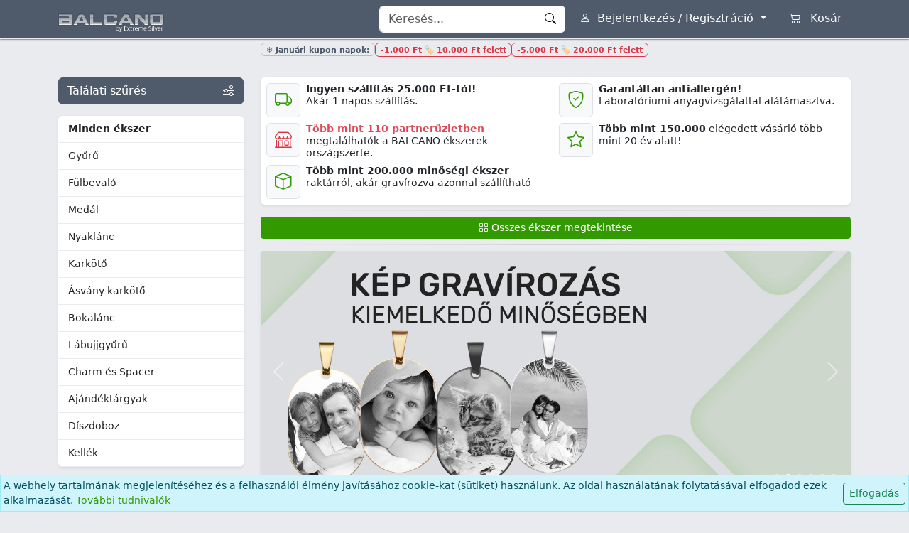

--- FILE ---
content_type: text/html; charset=UTF-8
request_url: https://balcano.hu/?utm_source=extremesilver.hu&utm_campaign=closed&utm_medium=btn
body_size: 13222
content:
<!DOCTYPE html>
<html lang="hu" dir="ltr" data-bs-theme="light">
<head>
	<title>BALCANO ékszer webáruház - Arany-ezüst ékszerek</title>
  <link rel="preconnect" href="https://static.balcano.hu" crossorigin />
  <link rel="preconnect" href="https://api.balcano.hu" crossorigin />
    <link rel="alternate" href="https://balcano.hu" hreflang="hu" />
  <link rel="alternate" href="https://balcano.eu" hreflang="en" />
  <link rel="alternate" href="https://balcano.eu/de" hreflang="de" />
  <link rel="alternate" href="https://balcano.eu/fr" hreflang="fr" />
  <link rel="alternate" href="https://balcano.eu" hreflang="x-default" />
  	<meta charset="utf-8">
	<meta name="viewport" content="width=device-width, initial-scale=1, shrink-to-fit=no">
	<meta name="theme-color" content="#4f5a6b" />
	<meta name="description" content="Arany, ezüst bevonatú ékszerek minőségi tanúsítvánnyal nemesacél ékszer kínálatunkban 1 munkanapos kiszállítással." />
	    <meta property="og:image" content="https://static.balcano.hu/img/layouts/logo.jpg" />
	<link rel="image_src" type="image/jpeg" href="https://static.balcano.hu/img/layouts/logo.jpg" />
			<link rel="shortcut icon" href="/favicon.ico" />
	<link rel="apple-touch-icon" href="https://static.balcano.hu/img/favicon/lg.png"> 
	<link rel="stylesheet" href="https://static.balcano.hu/libraries/bootstrap/css/bootstrap.bc.min.css?v55" />
	<link rel="stylesheet" href="https://static.balcano.hu/libraries/bootstrap-icons/bootstrap-icons.min.css?v55" />
	<link rel="stylesheet" href="https://static.balcano.hu/css/default.css?v55" />  
              <script>window.dataLayer = window.dataLayer || [];function gtag(){dataLayer.push(arguments);}gtag('consent', 'default', {'ad_storage': 'granted', 'analytics_storage': 'granted', 'ad_user_data': 'granted', 'ad_personalization': 'granted'});window.uetq = window.uetq || [];window.uetq.push('consent', 'default', {'ad_storage': 'granted', 'analytics_storage': 'granted', 'ad_user_data': 'granted', 'ad_personalization': 'granted'});</script>
      <script async src="https://www.googletagmanager.com/gtag/js?id=G-KB0JL28TGS"></script>
      <script>window.dataLayer = window.dataLayer || [];function gtag(){dataLayer.push(arguments);}gtag('js', new Date());gtag('config', 'G-KB0JL28TGS');</script> 
                  <script>!function(f,b,e,v,n,t,s){if(f.fbq)return;n=f.fbq=function(){n.callMethod?n.callMethod.apply(n,arguments):n.queue.push(arguments)};if(!f._fbq)f._fbq=n;n.push=n;n.loaded=!0;n.version='2.0';n.queue=[];t=b.createElement(e);t.async=!0;t.src=v;s=b.getElementsByTagName(e)[0];s.parentNode.insertBefore(t,s)}(window, document,'script','https://connect.facebook.net/en_US/fbevents.js');fbq('init', '577494763362841');fbq('track', 'PageView');</script>
                          <script>(function(f,a,s,h,i,o,n){f['GlamiTrackerObject'] = i;f[i]=f[i]||function(){(f[i].q=f[i].q||[]).push(arguments)};o=a.createElement(s),n=a.getElementsByTagName(s)[0];o.async=1;o.src=h;n.parentNode.insertBefore(o,n)})(window, document, 'script', '//glamipixel.com/js/compiled/pt.js', 'glami');glami('create', 'D7CF35D2B04DDEB13681EDB6BDC1B885', 'hu', {consent: 1});glami('track', 'PageView', {consent: 1});</script>
                          </head>
<body>
  <script>function ready(e){"loading"!=document.readyState?e():document.addEventListener?document.addEventListener("DOMContentLoaded",e):document.attachEvent("onreadystatechange",function(){"complete"==document.readyState&&e()})}function number_format(n,t,e,r){n=(n+"").replace(/[^0-9+\-Ee.]/g,"");var i=isFinite(+n)?+n:0,a=isFinite(+t)?Math.abs(t):0,o=void 0===r?",":r,h=void 0===e?".":e,u="";return(u=(a?function(n,t){var e=Math.pow(10,t);return""+Math.round(n*e)/e}(i,a):""+Math.round(i)).split("."))[0].length>3&&(u[0]=u[0].replace(/\B(?=(?:\d{3})+(?!\d))/g,o)),(u[1]||"").length<a&&(u[1]=u[1]||"",u[1]+=new Array(a-u[1].length+1).join("0")),u.join(h)}const currency = 'HUF';function withCurrency(r,n){switch(n){case"HUF":return(null!=r?number_format(r,0,""," ")+" ":"")+"Ft";case"EUR":return(null!=r?number_format(r,2)+" ":"")+"€";}}function getCookie(n){let c = {};document.cookie.split(';').forEach((el) => {let [k,v] = el.split('=');c[k.trim()] = v;});return c[n] ?? null;}</script>  <div class="navbar-static-lg fill-height modal-blur">
    <header class="navbar-header">
  <nav data-bs-theme="dark" class="navbar fixed-top navbar-expand-lg bg-secondary navbar-default justify-content-between">
    <div class="container flex-nowrap">
              <div>
          <button class="navbar-toggler border-0 collapsed p-1 me-2" type="button" data-bs-toggle="offcanvas" data-bs-target="#offcanvasSidebar">
            <span class="navbar-toggler-icon"></span>
          </button>
        </div>
            <a class="navbar-brand py-0 me-auto" href="/">
        <img src="https://static.balcano.hu/img/layouts/brand_HUF.png" alt="BALCANO" />
      </a>
      <div id="navbar-items" class="d-flex" data-bs-theme="light">
                  <form id="navbar-search" class="d-none d-lg-flex" action="/kereses" method="get">
            <div class="input-group">
              <input type="text" name="q" value="" class="form-control border-light border-end-0" placeholder="Keresés..." />
              <button id="navbar-search-close" class="btn btn-light bg-white border-light border-start-0 border-end-0 d-none" type="button"><i class="bi bi-x-circle"></i></button>
              <button class="btn btn-light bg-white border-light border-start-0" type="submit"><i class="bi bi-search"></i></button>
            </div>
          </form>

          <button id="navbar-search-sm" class="d-lg-none btn btn-outline-light border-0 ms-lg-2"><i class="bi bi-search"></i></button>

                      <div class="dropdown">
              <a id="btn-login" class="btn btn-outline-light border-0 ms-lg-2 dropdown-toggle" href="#" data-bs-toggle="dropdown" data-bs-auto-close="outside">
                <i class="bi bi-person"></i>
                <span class="d-none d-lg-inline ms-1">Bejelentkezés / Regisztráció</span>
              </a>
              <div class="dropdown-menu dropdown-menu-end dropdown-login text-nowrap p-0 bg-light shadow">
                <div class="p-3">
	<form class="form-loading" method="post" action="/felhasznalo/bejelentkezes">
		<input type="hidden" name="bc_csrf" value="5f9cbc6b6a974e9fce756b58e0cda213">		<input type="hidden" name="g-recaptcha-response" value="popupToken" />
		<div class="mb-3">
			<label class="form-label" for="input_login_email">Email cím</label>
			<input autocomplete="username" name="email" type="email" class="form-control form-control-sm" id="input_login_email" value="" required autofocus />							
		</div>
		<div class="mb-3">
			<label class="form-label" for="input_login_password">Jelszó</label>
			<input autocomplete="current-password" name="password" type="password" class="form-control form-control-sm" id="input_login_password" value="" required />	
		</div>
		<div class="mb-3 d-grid d-md-block gap-2">
			<div class="d-inline-block form-check me-0 me-md-4">
				<input name="rememberme" value="1" type="checkbox" class="form-check-input" id="login_remember_me"  checked="checked" />
				<label class="form-check-label" for="login_remember_me">Maradjon bejelentkezve</label>
			</div>
			<div class="d-inline-block ms-0 ms-md-4">
				<a class="link-secondary" href="/felhasznalo/jelszoemlekezteto"><i class="bi bi-key"></i> Elfelejtetted a jelszót?</a>
			</div>
		</div>
		<div class="d-grid d-md-flex justify-content-md-center mb-3">
			<button class="btn btn-primary btn-sm btn-loading" type="submit"><i class="bi bi-box-arrow-in-right"></i> Bejelentkezés</button>
		</div>
		<div class="text-center text-wrap">
			Nincs még felhasználói fiókod? <a class="text-nowrap" href="/felhasznalo/regisztracio">Regisztrálj most!</a>
		</div>
	</form>
</div>              </div>
            </div>
                  
        
        
        
                            <a class="btn btn-outline-light border-0 ms-lg-2 btn-cart" href="/kosar">
                          <i class="bi bi-cart2"></i>
                        <span class="d-none d-lg-inline ms-2">Kosár</span>
          </a>
              </div>
    </div>
  </nav>
</header>    <style>@media (max-width:991px){.navbar-static-lg #navbarAfter{margin-top:55px;}.navbar-static-lg #main-container > .container{margin-top:0!important;}}</style>
<div id="navbarAfter" class="d-flex flex-wrap align-items-center justify-content-center gap-1 p-1 small border-bottom text-decoration-none" style="--bs-bg-opacity:.75"><span class="badge border border-secondary-subtle text-secondary text-wrap">❄️ Januári kupon napok:</span><br />
<a href="/kosar/kupon?id=BALCANO1000"><span class="badge border border-danger text-danger ">-1.000 Ft 🏷️ 10.000 Ft felett</span></a><br />
<a href="/kosar/kupon?id=BALCANO5000"><span class="badge border border-danger text-danger ">-5.000 Ft 🏷️ 20.000 Ft felett</span></a></div>
    <div id="main-container" class="pb-5">
      <div class="container">
        <div class="row">
          <div class="col-lg-3 col-xxl-2">
            <div id="offcanvasSidebar" class="offcanvas-lg offcanvas-start">
  <div class="offcanvas-header bg-secondary py-2" data-bs-theme="dark">
    <h5 class="offcanvas-title"><img src="https://static.balcano.hu/img/layouts/brand_HUF.png" alt="" /></h5>
    <button type="button" class="btn-close" data-bs-dismiss="offcanvas" data-bs-target="#offcanvasSidebar"></button>
  </div>
  <div class="offcanvas-body flex-column mt-lg-4">
          <a href="/ekszer" class="btn btn-secondary d-flex justify-content-between align-items-center mb-3">
        <span>Találati szűrés</span>
        <i class="bi bi-sliders ms-1"></i>
      </a>
    
    
    <nav class="left-sidebar mb-3 bg-white shadow-sm rounded overflow-hidden">
      <ul class="nav flex-column">
        <li class="nav-item nav-item-alt nav-depth-1">
          <a class="nav-link fw-bold" href="/ekszer">Minden ékszer</a>
        </li>
        <li class="nav-item nav-item-alt nav-depth-1">
  <a class="nav-link" href="/ekszer/gyuru-1">
    Gyűrű      </a>
</li><li class="nav-item nav-item-alt nav-depth-1">
  <a class="nav-link" href="/ekszer/fulbevalo-101">
    Fülbevaló      </a>
</li><li class="nav-item nav-item-alt nav-depth-1">
  <a class="nav-link" href="/ekszer/medal-201">
    Medál      </a>
</li><li class="nav-item nav-item-alt nav-depth-1">
  <a class="nav-link" href="/ekszer/nyaklanc-301">
    Nyaklánc      </a>
</li><li class="nav-item nav-item-alt nav-depth-1">
  <a class="nav-link" href="/ekszer/karkoto-401">
    Karkötő      </a>
</li><li class="nav-item nav-item-alt nav-depth-1">
  <a class="nav-link" href="/ekszer/asvany-karkoto-3">
    Ásvány karkötő      </a>
</li><li class="nav-item nav-item-alt nav-depth-1">
  <a class="nav-link" href="/ekszer/bokalanc-750">
    Bokalánc      </a>
</li><li class="nav-item nav-item-alt nav-depth-1">
  <a class="nav-link" href="/ekszer/labujjgyuru-16">
    Lábujjgyűrű      </a>
</li><li class="nav-item nav-item-alt nav-depth-1">
  <a class="nav-link" href="/ekszer/charm-es-spacer-850">
    Charm és Spacer      </a>
</li><li class="nav-item nav-item-alt nav-depth-1">
  <a class="nav-link" href="/ekszer/ajandektargyak-17">
    Ajándéktárgyak      </a>
</li><li class="nav-item nav-item-alt nav-depth-1">
  <a class="nav-link" href="/ekszer/diszdoboz-927">
    Díszdoboz      </a>
</li><li class="nav-item nav-item-alt nav-depth-1">
  <a class="nav-link" href="/ekszer/kellek-800">
    Kellék      </a>
</li>      </ul>
    </nav>

    <nav class="left-sidebar mb-3 bg-white shadow-sm rounded overflow-hidden">
      <ul class="nav flex-column">
                  <li class="nav-item nav-item-alt">
            <a class="nav-link" href="/ekszer/kollekciok">Kollekciók</a>
          </li>
                          <li class="nav-item nav-item-alt">
            <a class="nav-link" href="/gravirozas">Gravírozás</a>
          </li>
                          <li class="nav-item nav-item-alt">
            <a class="nav-link" href="/ajandekkartya">Ajándékkártya</a>
          </li>
                          <li class="nav-item nav-item-alt">
            <a class="nav-link " href="/ekszer/akcio">Akció</a>
          </li>
              </ul>
    </nav>

    <script>
const screenWidth = Math.max(document.body.scrollWidth,document.documentElement.scrollWidth,document.body.offsetWidth,document.documentElement.offsetWidth,document.documentElement.clientWidth);
const assistantRatio = screenWidth < 992 ? '1x1' : '16x9';
const assistantPath = 'https://player.vimeo.com/video/';
var vimeoApiAppended = false;

function showVideoAssistant(autoPlay = null)
{
    if(!vimeoApiAppended)
    {
        vimeoApiAppended = true;        
        let vimeoApi = document.createElement('script');
        vimeoApi.src = 'https://player.vimeo.com/api/player.js';
        document.head.appendChild(vimeoApi);
    }
    
    window.document.body.insertAdjacentHTML('beforeend',
        `<div id="navbarVideoModal" class="modal fade" tabindex="-1">
            <div class="modal-dialog">
                <div class="modal-content">
                    <div class="modal-header">
                        <h5 class="modal-title d-flex align-items-center">
                            <button type="button" class="btn btn-link btn-lg px-1 py-0 me-2 d-none"><i class="bi bi-chevron-left"></i></button>
                            Videós információk                        </h5>
                        <button type="button" class="btn-close" data-bs-dismiss="modal"></button>
                    </div>
                    <div class="modal-body">
                        <div class="text-center"><div class="spinner-border"></div></div>
                    </div>
                </div>
            </div>
         </div>`);
         
    let navbarVideoModalEl = document.getElementById('navbarVideoModal');
    let navbarVideoModal = new bootstrap.Modal(navbarVideoModalEl);
    navbarVideoModal.show();
    
    navbarVideoModalEl.addEventListener('shown.bs.modal', e => {
        fetch('https://api.balcano.hu/response', {
            method: "post",
            headers: {"Content-Type": "application/json", "X-Requested-With": "XMLHttpRequest"},
            body: JSON.stringify({class: 'VideoAssistant', method: 'getList'})
        })
        .then(response => response.json())
        .then(response => {
            let vimeoPlayer;
            let nvmBody = navbarVideoModalEl.querySelector('.modal-body');
            
            nvmBody.innerHTML = `<div data-section="list">${response.data}</div><div data-section="play" class="d-none"><div class="ratio rounded shadow-sm overflow-hidden"></div></div>`;
                        
            nvmBody.querySelector('[data-section="play"] div.ratio').classList.add('ratio-' + assistantRatio);            
            nvmBody.querySelector('.card.disabled').classList.remove('disabled');
            
            navbarVideoModalEl.querySelector('.modal-title button.btn').addEventListener('click', e => {
                navbarVideoModalEl.querySelector('.modal-title button.btn').classList.add('d-none');
                nvmBody.querySelector('[data-section="play"]').classList.add('d-none');
                
                navbarVideoModalEl.querySelector('.modal-dialog').classList.remove('modal-xl');
                nvmBody.querySelector('[data-section="list"]').classList.remove('d-none');  
                
                vimeoPlayer.pause();
            });
            
            nvmBody.querySelectorAll('.card').forEach(el => {
                el.addEventListener('click', e => {
                    nvmBody.querySelector('[data-section="list"]').classList.add('d-none');
                    
                    navbarVideoModalEl.querySelector('.modal-dialog').classList.add('modal-xl');
                    
                    navbarVideoModalEl.querySelector('.modal-title button.btn').classList.remove('d-none');
                    nvmBody.querySelector('[data-section="play"]').classList.remove('d-none');
                                    
                    if(!vimeoPlayer)
                    {
                        vimeoPlayer = new Vimeo.Player(nvmBody.querySelector('[data-section="play"] div.ratio'), {url: assistantPath + el.dataset[assistantRatio]});
                        vimeoPlayer.play();
                    }
                    else
                    {
                        vimeoPlayer.loadVideo(assistantPath + el.dataset[assistantRatio]).then(id => {
                            vimeoPlayer.play();
                        });
                    }                    
                });
            });

            if(autoPlay)
            {
                nvmBody.querySelector('.card[data-id="' + autoPlay + '"]').click();
            }
        });
    });
    
    navbarVideoModalEl.addEventListener('hidden.bs.modal', e => {
        navbarVideoModal.dispose();
        navbarVideoModalEl.remove();
    });
}
</script>

    <div class="d-lg-none mb-2">
        <button onclick="showVideoAssistant()" type="button" class="btn btn-secondary w-100 d-flex justify-content-between align-items-center mb-3">
    <span class="small fw-bold">Videós információk</span>
    <i class="bi bi-person-video2"></i>
  </button>

<nav class="left-sidebar mb-3 bg-white shadow-sm rounded overflow-hidden">
  <ul class="nav flex-column">
    <li class="nav-item nav-item-top">
      <span class="nav-link user-select-none text-reset ps-3">Információk</span>
    </li>
          <li class="nav-item nav-item-alt">
        <a class="nav-link" href="/cikk/kapcsolat-139">Kapcsolat</a>
      </li>
        <li class="nav-item nav-item-alt">
      <a class="nav-link" href="/cikk/csomagszallitas-12">Csomagszállítás</a>
    </li>
    <li class="nav-item nav-item-alt">
      <a class="nav-link" href="/cikk/vasarlasi-informacio-16">Vásárlási információ</a>
    </li>
          <li class="nav-item nav-item-alt">
        <a class="nav-link" href="/cikk/gravirozasi-informacio-137">Gravírozási információ</a>
      </li>
      <li class="nav-item nav-item-alt">
        <a class="nav-link" href="/cikk/asvanygyongy-karkoto-tervezo-informacio-138">Ásvány karkötő tervező információ</a>
      </li>
              <li class="nav-item nav-item-alt">
        <a class="nav-link" href="/cikk/gyuru-es-ekszer-meretek-15">Gyűrű és ékszer méret</a>
      </li>
      <li class="nav-item nav-item-alt">
        <a class="nav-link" href="/cikk/csere-elallas-garancia-122">Csere / Elállás / Garancia</a>
      </li>
        <li class="nav-item nav-item-alt">
      <a class="nav-link" href="/cikk/ceginformacio-10">Céginformáció</a>
    </li>
      </ul>
</nav>

  <nav class="left-sidebar mb-3 bg-white shadow-sm rounded overflow-hidden">
    <ul class="nav flex-column">
      <li class="nav-item nav-item-alt">
        <a class="nav-link" href="/galeria">Galéria</a>
      </li>
    </ul>
  </nav>

<nav class="left-sidebar mb-3 bg-white shadow-sm rounded overflow-hidden">
  <ul class="nav flex-column">
    <li class="nav-item nav-item-alt nav-depth-1">
      <a class="nav-link fw-bold" href="/velemenyek">Vásárlói vélemények</a>
    </li>
          <li class="nav-item border-bottom">
        <span class="nav-link user-select-none text-reset ps-3">
          <span class="small">Szuper</span>
        </span>
      </li>
          <li class="nav-item border-bottom">
        <span class="nav-link user-select-none text-reset ps-3">
          <span class="small">Nagyon elégedett vagyok. Gyönyörű szép.</span>
        </span>
      </li>
          <li class="nav-item border-bottom">
        <span class="nav-link user-select-none text-reset ps-3">
          <span class="small">Nagyon meg vagyok elégedve az ékszer mínőségével, a szállítás gyorsaságával.&#8230;</span>
        </span>
      </li>
          <li class="nav-item border-bottom">
        <span class="nav-link user-select-none text-reset ps-3">
          <span class="small">Szeretem ezeket az ékszereket. Jó minőségűek és szépek.</span>
        </span>
      </li>
          <li class="nav-item border-bottom">
        <span class="nav-link user-select-none text-reset ps-3">
          <span class="small">Minden ok.</span>
        </span>
      </li>
        <li class="nav-item border-bottom">
      <a class="nav-link bg-light user-select-none text-reset ps-3 d-flex justify-content-between" href="/velemenyek">
        Folytatás        <i class="bi bi-chevron-compact-right"></i>
      </a>
    </li>
    <ul>
</nav>

  <nav class="left-sidebar mb-3 bg-white shadow-sm rounded overflow-hidden">
    <ul class="nav flex-column">
      <li class="nav-item nav-item-top">
        <span class="nav-link user-select-none text-reset ps-3">Lexikon</span>
      </li>
      <li class="nav-item nav-item-alt">
        <a class="nav-link" href="/lexikon#jewelry">Ékszer lexikon</a>
      </li>
      <li class="nav-item nav-item-alt">
        <a class="nav-link" href="/lexikon#gem">Drágakő lexikon</a>
      </li>
      <li class="nav-item nav-item-alt">
        <a class="nav-link" href="/horoszkop">Horoszkóp</a>
      </li>
      <li class="nav-item nav-item-alt">
        <a class="nav-link" href="/szuleteskovek">Születéskövek</a>
      </li>
    </ul>
  </nav>

<div class="navbar-badge mb-4 mx-5 mx-lg-0">
  <div class="p-3 text-center bg-white shadow-sm rounded overflow-hidden">
          <a rel="nofollow" target="_blank" href="https://gls-group.eu/HU/hu/home">
        <img loading="lazy" class="img-fluid" src="https://static.balcano.hu/img/layouts/dispatchMethods/gls.png" alt="GLS" width="832" height="283" />
      </a>
              <hr />
      <a rel="nofollow" target="_blank" href="https://stripe.com/">
        <img loading="lazy" class="img-fluid" src="https://static.balcano.hu/img/layouts/payments/creditcard.stripe.large.png" alt="Stripe" width="300" height="66" />
      </a>
      </div>
</div>

  <div class="navbar-badge mb-4 mx-5 mx-lg-0">
    <div class="p-3 text-center bg-white shadow-sm rounded overflow-hidden">
      <a href="/">
        <img loading="lazy" class="img-fluid" src="https://static.balcano.hu/img/layouts/badges/guarantee_hu.png" alt="Garancia" width="200" height="149" />
      </a>
              <hr />
        <a href="/affiliate">
          <img style="max-width:75%;opacity:0.9" loading="lazy" class="img-fluid" src="https://static.balcano.hu/img/affiliate/logo.jpg" alt="Affiliate" width="479" height="429" />
        </a>
          </div>
  </div>
    </div>
  </div>
</div>                        <div class="d-none d-lg-block">
                <button onclick="showVideoAssistant()" type="button" class="btn btn-secondary w-100 d-flex justify-content-between align-items-center mb-3">
    <span class="small fw-bold">Videós információk</span>
    <i class="bi bi-person-video2"></i>
  </button>

<nav class="left-sidebar mb-3 bg-white shadow-sm rounded overflow-hidden">
  <ul class="nav flex-column">
    <li class="nav-item nav-item-top">
      <span class="nav-link user-select-none text-reset ps-3">Információk</span>
    </li>
          <li class="nav-item nav-item-alt">
        <a class="nav-link" href="/cikk/kapcsolat-139">Kapcsolat</a>
      </li>
        <li class="nav-item nav-item-alt">
      <a class="nav-link" href="/cikk/csomagszallitas-12">Csomagszállítás</a>
    </li>
    <li class="nav-item nav-item-alt">
      <a class="nav-link" href="/cikk/vasarlasi-informacio-16">Vásárlási információ</a>
    </li>
          <li class="nav-item nav-item-alt">
        <a class="nav-link" href="/cikk/gravirozasi-informacio-137">Gravírozási információ</a>
      </li>
      <li class="nav-item nav-item-alt">
        <a class="nav-link" href="/cikk/asvanygyongy-karkoto-tervezo-informacio-138">Ásvány karkötő tervező információ</a>
      </li>
              <li class="nav-item nav-item-alt">
        <a class="nav-link" href="/cikk/gyuru-es-ekszer-meretek-15">Gyűrű és ékszer méret</a>
      </li>
      <li class="nav-item nav-item-alt">
        <a class="nav-link" href="/cikk/csere-elallas-garancia-122">Csere / Elállás / Garancia</a>
      </li>
        <li class="nav-item nav-item-alt">
      <a class="nav-link" href="/cikk/ceginformacio-10">Céginformáció</a>
    </li>
      </ul>
</nav>

  <nav class="left-sidebar mb-3 bg-white shadow-sm rounded overflow-hidden">
    <ul class="nav flex-column">
      <li class="nav-item nav-item-alt">
        <a class="nav-link" href="/galeria">Galéria</a>
      </li>
    </ul>
  </nav>

<nav class="left-sidebar mb-3 bg-white shadow-sm rounded overflow-hidden">
  <ul class="nav flex-column">
    <li class="nav-item nav-item-alt nav-depth-1">
      <a class="nav-link fw-bold" href="/velemenyek">Vásárlói vélemények</a>
    </li>
          <li class="nav-item border-bottom">
        <span class="nav-link user-select-none text-reset ps-3">
          <span class="small">Szuper</span>
        </span>
      </li>
          <li class="nav-item border-bottom">
        <span class="nav-link user-select-none text-reset ps-3">
          <span class="small">Nagyon elégedett vagyok. Gyönyörű szép.</span>
        </span>
      </li>
          <li class="nav-item border-bottom">
        <span class="nav-link user-select-none text-reset ps-3">
          <span class="small">Nagyon meg vagyok elégedve az ékszer mínőségével, a szállítás gyorsaságával.&#8230;</span>
        </span>
      </li>
          <li class="nav-item border-bottom">
        <span class="nav-link user-select-none text-reset ps-3">
          <span class="small">Szeretem ezeket az ékszereket. Jó minőségűek és szépek.</span>
        </span>
      </li>
          <li class="nav-item border-bottom">
        <span class="nav-link user-select-none text-reset ps-3">
          <span class="small">Minden ok.</span>
        </span>
      </li>
        <li class="nav-item border-bottom">
      <a class="nav-link bg-light user-select-none text-reset ps-3 d-flex justify-content-between" href="/velemenyek">
        Folytatás        <i class="bi bi-chevron-compact-right"></i>
      </a>
    </li>
    <ul>
</nav>

  <nav class="left-sidebar mb-3 bg-white shadow-sm rounded overflow-hidden">
    <ul class="nav flex-column">
      <li class="nav-item nav-item-top">
        <span class="nav-link user-select-none text-reset ps-3">Lexikon</span>
      </li>
      <li class="nav-item nav-item-alt">
        <a class="nav-link" href="/lexikon#jewelry">Ékszer lexikon</a>
      </li>
      <li class="nav-item nav-item-alt">
        <a class="nav-link" href="/lexikon#gem">Drágakő lexikon</a>
      </li>
      <li class="nav-item nav-item-alt">
        <a class="nav-link" href="/horoszkop">Horoszkóp</a>
      </li>
      <li class="nav-item nav-item-alt">
        <a class="nav-link" href="/szuleteskovek">Születéskövek</a>
      </li>
    </ul>
  </nav>

<div class="navbar-badge mb-4 mx-5 mx-lg-0">
  <div class="p-3 text-center bg-white shadow-sm rounded overflow-hidden">
          <a rel="nofollow" target="_blank" href="https://gls-group.eu/HU/hu/home">
        <img loading="lazy" class="img-fluid" src="https://static.balcano.hu/img/layouts/dispatchMethods/gls.png" alt="GLS" width="832" height="283" />
      </a>
              <hr />
      <a rel="nofollow" target="_blank" href="https://stripe.com/">
        <img loading="lazy" class="img-fluid" src="https://static.balcano.hu/img/layouts/payments/creditcard.stripe.large.png" alt="Stripe" width="300" height="66" />
      </a>
      </div>
</div>

  <div class="navbar-badge mb-4 mx-5 mx-lg-0">
    <div class="p-3 text-center bg-white shadow-sm rounded overflow-hidden">
      <a href="/">
        <img loading="lazy" class="img-fluid" src="https://static.balcano.hu/img/layouts/badges/guarantee_hu.png" alt="Garancia" width="200" height="149" />
      </a>
              <hr />
        <a href="/affiliate">
          <img style="max-width:75%;opacity:0.9" loading="lazy" class="img-fluid" src="https://static.balcano.hu/img/affiliate/logo.jpg" alt="Affiliate" width="479" height="429" />
        </a>
          </div>
  </div>
            </div>
          </div>
          <div class="col-lg-9 col-xxl-10">
            <main>
              <div class="mt-2 mt-lg-4 mb-4">
  <div id="homeBenefits" class="mb-2 p-2 p-xxl-3 lh-sm bg-white small shadow-sm rounded">
    <div class="row g-2 g-xxl-3 row-cols-1 row-cols-md-2 row-cols-xxl-5">
      <div class="col d-flex align-items-start position-relative">
        <div class="icon-square-lg d-inline-flex justify-content-center align-items-center flex-shrink-0 rounded p-3 bg-light fs-4 text-primary me-2 border">
          <i class="bi bi-truck"></i>
        </div>
        <div>
          <p class="m-0"><strong>Ingyen szállítás 25.000 Ft-tól!</strong><br />Akár 1 napos szállítás.</p>
          <a href="/cikk/elonyok-135" class="stretched-link"></a>
        </div>
      </div>
      <div class="col d-flex align-items-start position-relative">
        <div class="icon-square-lg d-inline-flex justify-content-center align-items-center flex-shrink-0 rounded p-3 bg-light fs-4 text-primary me-2 border">
          <i class="bi bi-shield-check"></i>
        </div>
        <div>
          <p class="m-0"><strong>Garantáltan antiallergén!</strong><br />Laboratóriumi anyagvizsgálattal alátámasztva.</p>
          <a href="/cikk/elonyok-135" class="stretched-link"></a>
        </div>
      </div>
              <div class="col d-flex align-items-start position-relative">
          <div class="icon-square-lg d-inline-flex justify-content-center align-items-center flex-shrink-0 rounded p-3 bg-light fs-4 text-danger me-2 border">
            <i class="bi bi-shop"></i>
          </div>
          <div>
            <p class="m-0"><strong class="text-danger" style="opacity:0.9">Több mint 110 partnerüzletben</strong> megtalálhatók a BALCANO ékszerek országszerte.</p>
            <a href="/balcano-ekszerek-forgalmazoi" class="stretched-link"></a>
          </div>
        </div>
            <div class="col d-flex align-items-start position-relative">
        <div class="icon-square-lg d-inline-flex justify-content-center align-items-center flex-shrink-0 rounded p-3 bg-light fs-4 text-primary me-2 border">
          <i class="bi bi-star"></i>
        </div>
        <div>
          <p class="m-0"><strong>Több mint 150.000</strong> elégedett vásárló több mint 20 év alatt!</p>
          <a href="/cikk/elonyok-135" class="stretched-link"></a>
        </div>
      </div>
      <div class="col d-flex align-items-start position-relative">
        <div class="icon-square-lg d-inline-flex justify-content-center align-items-center flex-shrink-0 rounded p-3 bg-light fs-4 text-primary me-2 border">
          <i class="bi bi-box"></i>
        </div>
        <div>
          <p class="m-0"><strong>Több mint 200.000 minőségi ékszer</strong> raktárról, akár gravírozva azonnal szállítható</p>
          <a href="/cikk/elonyok-135" class="stretched-link"></a>
        </div>
      </div>
    </div>
  </div>

  <hr class="horizontal dark my-2" />

  <div class="mb-2">
    <a href="/ekszer" class="btn btn-primary btn-sm d-block"><i class="bi bi-grid"></i> Összes ékszer megtekintése</a>
  </div>

  <hr class="horizontal dark my-2" />

      <style>
      #carousel-home-wrapper .carousel-inner.ratio {
        --bs-aspect-ratio: 100%
      }

      @media screen and (min-width: 576px) {
        #carousel-home-wrapper .carousel-inner.ratio {
          --bs-aspect-ratio: 40.90909090909091%
        }
      }
    </style>
    <div id="carousel-home-wrapper" class="mb-2 mb-lg-3 shadow-sm overflow-hidden">
      <div id="carousel-home" class="carousel carousel-fade slide" data-bs-ride="carousel">
        <div class="carousel-indicators">
                                <button type="button" data-bs-target="#carousel-home" data-bs-slide-to="0" ></button>
                      <button type="button" data-bs-target="#carousel-home" data-bs-slide-to="1"  class="active" aria-current="true"></button>
                      <button type="button" data-bs-target="#carousel-home" data-bs-slide-to="2" ></button>
                      <button type="button" data-bs-target="#carousel-home" data-bs-slide-to="3" ></button>
                      <button type="button" data-bs-target="#carousel-home" data-bs-slide-to="4" ></button>
                      <button type="button" data-bs-target="#carousel-home" data-bs-slide-to="5" ></button>
                  </div>
        <div class="carousel-inner ratio">
                                <div class="carousel-item">
              <a href="/ekszer">
                <picture>
                  <source media="(max-width: 575px)" srcset="https://static.balcano.hu/img/carousel/hu/default/02.jpg?v55" width="1080" height="1080">
                  <source media="(min-width: 576px)" srcset="https://static.balcano.hu/img/carousel/hu/default/02_lg.jpg?v55" width="1100" height="450">
                  <img loading="lazy" class="d-block img-fluid" src="https://static.balcano.hu/img/carousel/hu/default/02_lg.jpg?v55" width="1100" height="450" alt="ékszerek" />
                </picture>
              </a>
            </div>
                                  <div class="carousel-item active">
              <a href="/gravirozas">
                <picture>
                  <source media="(max-width: 575px)" srcset="https://static.balcano.hu/img/carousel/hu/default/08.jpg?v55" width="1080" height="1080">
                  <source media="(min-width: 576px)" srcset="https://static.balcano.hu/img/carousel/hu/default/08_lg.jpg?v55" width="1100" height="450">
                  <img loading="lazy" class="d-block img-fluid" src="https://static.balcano.hu/img/carousel/hu/default/08_lg.jpg?v55" width="1100" height="450" alt="" />
                </picture>
              </a>
            </div>
                                  <div class="carousel-item">
              <a href="/ekszer">
                <picture>
                  <source media="(max-width: 575px)" srcset="https://static.balcano.hu/img/carousel/hu/default/03.jpg?v55" width="1080" height="1080">
                  <source media="(min-width: 576px)" srcset="https://static.balcano.hu/img/carousel/hu/default/03_lg.jpg?v55" width="1100" height="450">
                  <img loading="lazy" class="d-block img-fluid" src="https://static.balcano.hu/img/carousel/hu/default/03_lg.jpg?v55" width="1100" height="450" alt="ékszerek" />
                </picture>
              </a>
            </div>
                                  <div class="carousel-item">
              <a href="/ekszer">
                <picture>
                  <source media="(max-width: 575px)" srcset="https://static.balcano.hu/img/carousel/hu/default/07.jpg?v55" width="1080" height="1080">
                  <source media="(min-width: 576px)" srcset="https://static.balcano.hu/img/carousel/hu/default/07_lg.jpg?v55" width="1100" height="450">
                  <img loading="lazy" class="d-block img-fluid" src="https://static.balcano.hu/img/carousel/hu/default/07_lg.jpg?v55" width="1100" height="450" alt="ékszer" />
                </picture>
              </a>
            </div>
                                  <div class="carousel-item">
              <a href="/gravirozas">
                <picture>
                  <source media="(max-width: 575px)" srcset="https://static.balcano.hu/img/carousel/hu/default/10.jpg?v55" width="1080" height="1080">
                  <source media="(min-width: 576px)" srcset="https://static.balcano.hu/img/carousel/hu/default/10_lg.jpg?v55" width="1100" height="450">
                  <img loading="lazy" class="d-block img-fluid" src="https://static.balcano.hu/img/carousel/hu/default/10_lg.jpg?v55" width="1100" height="450" alt="" />
                </picture>
              </a>
            </div>
                                  <div class="carousel-item">
              <a href="/ajandekkartya">
                <picture>
                  <source media="(max-width: 575px)" srcset="https://static.balcano.hu/img/carousel/hu/default/11.jpg?v55" width="1080" height="1080">
                  <source media="(min-width: 576px)" srcset="https://static.balcano.hu/img/carousel/hu/default/11_lg.jpg?v55" width="1100" height="450">
                  <img loading="lazy" class="d-block img-fluid" src="https://static.balcano.hu/img/carousel/hu/default/11_lg.jpg?v55" width="1100" height="450" alt="ékszer ajándékkártya" />
                </picture>
              </a>
            </div>
                              </div>
        <a class="carousel-control-prev d-none d-lg-flex" href="#carousel-home" data-bs-slide="prev">
          <span class="carousel-control-prev-icon"></span>
        </a>
        <a class="carousel-control-next d-none d-lg-flex" href="#carousel-home" data-bs-slide="next">
          <span class="carousel-control-next-icon"></span>
        </a>
      </div>
    </div>

    <script>
      const carouselHome = document.getElementById('carousel-home');
      const carouselHomeItems = carouselHome.querySelectorAll('.carousel-inner > .carousel-item');

      Array.from(carouselHomeItems).every(el => {
        if (el.classList.contains('active')) {
          el.querySelector('img').removeAttribute('loading');

          if (el.nextElementSibling) {
            el.nextElementSibling.querySelector('img').removeAttribute('loading');
          } else {
            carouselHomeItems[0].querySelector('img').removeAttribute('loading');
          }

          return false;
        }

        return true;
      });

      carouselHome.addEventListener('slide.bs.carousel', e => {
        let next;
        for (let i = 0; i < 2; i++) {
          next = carouselHomeItems[++e.to];
          if (next) {
            next.querySelector('img').removeAttribute('loading');
          }
        }
      });
    </script>

    <hr class="horizontal dark" />
  
  <div class="row row-cols-2 row-cols-xxl-3 g-3 mb-1">
        <div class="col">
        <div class="bg-light rounded p-2 h-100">
            <div class="clearfix">
                <div class="float-end lh-1 text-nowrap">
                    <div class="d-inline-block position-relative smaller opacity-75">
                        <div class="rating-star text-body-secondary opacity-50"><i class="bi bi-star-fill"></i><i class="bi bi-star-fill"></i><i class="bi bi-star-fill"></i><i class="bi bi-star-fill"></i><i class="bi bi-star-fill"></i></div>
                        <div class="rating-star position-absolute top-0 start-0 overflow-hidden" style="width:100%"><i class="bi bi-star-fill"></i><i class="bi bi-star-fill"></i><i class="bi bi-star-fill"></i><i class="bi bi-star-fill"></i><i class="bi bi-star-fill"></i></div>
                    </div>
                </div>
                <div class="fw-light text-break">
                    I. Csóka, Székesfehérvár                </div>
            </div>
            <div class="small text-break">
                Nagyon elégedettek vagyunk és még fogunk rendelni.            </div>
        </div>
    </div>
        <div class="col">
        <div class="bg-light rounded p-2 h-100">
            <div class="clearfix">
                <div class="float-end lh-1 text-nowrap">
                    <div class="d-inline-block position-relative smaller opacity-75">
                        <div class="rating-star text-body-secondary opacity-50"><i class="bi bi-star-fill"></i><i class="bi bi-star-fill"></i><i class="bi bi-star-fill"></i><i class="bi bi-star-fill"></i><i class="bi bi-star-fill"></i></div>
                        <div class="rating-star position-absolute top-0 start-0 overflow-hidden" style="width:95%"><i class="bi bi-star-fill"></i><i class="bi bi-star-fill"></i><i class="bi bi-star-fill"></i><i class="bi bi-star-fill"></i><i class="bi bi-star-fill"></i></div>
                    </div>
                </div>
                <div class="fw-light text-break">
                    A. Held, Fadd-Dombori                </div>
            </div>
            <div class="small text-break">
                A karkötőn lévő név sokkal kisebb betűkkel lett gravirozva mint a többi, pedig inkább ez lett volna a lényeg.            </div>
        </div>
    </div>
        <div class="col">
        <div class="bg-light rounded p-2 h-100">
            <div class="clearfix">
                <div class="float-end lh-1 text-nowrap">
                    <div class="d-inline-block position-relative smaller opacity-75">
                        <div class="rating-star text-body-secondary opacity-50"><i class="bi bi-star-fill"></i><i class="bi bi-star-fill"></i><i class="bi bi-star-fill"></i><i class="bi bi-star-fill"></i><i class="bi bi-star-fill"></i></div>
                        <div class="rating-star position-absolute top-0 start-0 overflow-hidden" style="width:100%"><i class="bi bi-star-fill"></i><i class="bi bi-star-fill"></i><i class="bi bi-star-fill"></i><i class="bi bi-star-fill"></i><i class="bi bi-star-fill"></i></div>
                    </div>
                </div>
                <div class="fw-light text-break">
                    G. Radnoty, Budapest                </div>
            </div>
            <div class="small text-break">
                Teljesen elégedett vagyok !            </div>
        </div>
    </div>
        <div class="col">
        <div class="bg-light rounded p-2 h-100">
            <div class="clearfix">
                <div class="float-end lh-1 text-nowrap">
                    <div class="d-inline-block position-relative smaller opacity-75">
                        <div class="rating-star text-body-secondary opacity-50"><i class="bi bi-star-fill"></i><i class="bi bi-star-fill"></i><i class="bi bi-star-fill"></i><i class="bi bi-star-fill"></i><i class="bi bi-star-fill"></i></div>
                        <div class="rating-star position-absolute top-0 start-0 overflow-hidden" style="width:100%"><i class="bi bi-star-fill"></i><i class="bi bi-star-fill"></i><i class="bi bi-star-fill"></i><i class="bi bi-star-fill"></i><i class="bi bi-star-fill"></i></div>
                    </div>
                </div>
                <div class="fw-light text-break">
                    B. Éva, Vác                </div>
            </div>
            <div class="small text-break">
                Maximálisan elégedett vagyok, gyönyörűek a gyűrűk,és az ajándék karkötő is az! A szállítás gyors, a csomagolás tökéletes! Köszönöm szépen, fogok még rendelni!            </div>
        </div>
    </div>
        <div class="col">
        <div class="bg-light rounded p-2 h-100">
            <div class="clearfix">
                <div class="float-end lh-1 text-nowrap">
                    <div class="d-inline-block position-relative smaller opacity-75">
                        <div class="rating-star text-body-secondary opacity-50"><i class="bi bi-star-fill"></i><i class="bi bi-star-fill"></i><i class="bi bi-star-fill"></i><i class="bi bi-star-fill"></i><i class="bi bi-star-fill"></i></div>
                        <div class="rating-star position-absolute top-0 start-0 overflow-hidden" style="width:100%"><i class="bi bi-star-fill"></i><i class="bi bi-star-fill"></i><i class="bi bi-star-fill"></i><i class="bi bi-star-fill"></i><i class="bi bi-star-fill"></i></div>
                    </div>
                </div>
                <div class="fw-light text-break">
                    K. MELINDA, Pusztaszabolcs                </div>
            </div>
            <div class="small text-break">
                Gyors ügyintézés, szép ékszerek!            </div>
        </div>
    </div>
        <div class="col">
        <div class="bg-light rounded p-2 h-100">
            <div class="clearfix">
                <div class="float-end lh-1 text-nowrap">
                    <div class="d-inline-block position-relative smaller opacity-75">
                        <div class="rating-star text-body-secondary opacity-50"><i class="bi bi-star-fill"></i><i class="bi bi-star-fill"></i><i class="bi bi-star-fill"></i><i class="bi bi-star-fill"></i><i class="bi bi-star-fill"></i></div>
                        <div class="rating-star position-absolute top-0 start-0 overflow-hidden" style="width:100%"><i class="bi bi-star-fill"></i><i class="bi bi-star-fill"></i><i class="bi bi-star-fill"></i><i class="bi bi-star-fill"></i><i class="bi bi-star-fill"></i></div>
                    </div>
                </div>
                <div class="fw-light text-break">
                    I. Virág, Tapolca                </div>
            </div>
            <div class="small text-break">
                Nagyon elégedett vagyok. Gyönyörű szép.            </div>
        </div>
    </div>
    </div>

<div class="text-end">
    <a class="btn btn-sm btn-link px-0" href="/velemenyek">
        Összes vélemény        <i class="bi bi-chevron-compact-right"></i>
    </a>
</div>

<hr class="horizontal dark my-2" />

      <div class="mb-3">
      <div class="fw-light mb-1 mb-lg-2">Népszerű kategóriák</div>
      <div class="row g-1 g-md-3">
                  <div class="col-6 col-lg-3">
            <div class="card h-100">
              <div class="card-body p-2 p-lg-3 text-center d-flex flex-column">
                <div class="mb-2">Gyűrű</div>
                <div class="mt-auto">
                  <div class="product-thumbnail">
                    <img loading="lazy" class="img-fluid" src="https://static.balcano.hu/img/products/0/3/030036ZY99/1_s.jpg" alt="Gyűrű" width="250" height="250" />
                  </div>
                </div>
                <div>
                  <a href="/ekszer/gyuru-1" class="btn btn-outline-primary btn-sm stretched-link d-block mt-2">Kategória megtekintése</a>
                </div>
              </div>
            </div>
          </div>
                  <div class="col-6 col-lg-3">
            <div class="card h-100">
              <div class="card-body p-2 p-lg-3 text-center d-flex flex-column">
                <div class="mb-2">Karkötő</div>
                <div class="mt-auto">
                  <div class="product-thumbnail">
                    <img loading="lazy" class="img-fluid" src="https://static.balcano.hu/img/products/5/5/551097LT11/235ea684-068f-4bb4-b109-3e481d6b5fad_s.jpg" alt="Karkötő" width="250" height="250" />
                  </div>
                </div>
                <div>
                  <a href="/ekszer/karkoto-401" class="btn btn-outline-primary btn-sm stretched-link d-block mt-2">Kategória megtekintése</a>
                </div>
              </div>
            </div>
          </div>
                  <div class="col-6 col-lg-3">
            <div class="card h-100">
              <div class="card-body p-2 p-lg-3 text-center d-flex flex-column">
                <div class="mb-2">Fülbevaló</div>
                <div class="mt-auto">
                  <div class="product-thumbnail">
                    <img loading="lazy" class="img-fluid" src="https://static.balcano.hu/img/products/1/4/141268BC88/cc82aa52-8186-4b53-8c0d-0181c1394ce8_s.jpg" alt="Fülbevaló" width="250" height="250" />
                  </div>
                </div>
                <div>
                  <a href="/ekszer/fulbevalo-101" class="btn btn-outline-primary btn-sm stretched-link d-block mt-2">Kategória megtekintése</a>
                </div>
              </div>
            </div>
          </div>
                  <div class="col-6 col-lg-3">
            <div class="card h-100">
              <div class="card-body p-2 p-lg-3 text-center d-flex flex-column">
                <div class="mb-2">Nyaklánc</div>
                <div class="mt-auto">
                  <div class="product-thumbnail">
                    <img loading="lazy" class="img-fluid" src="https://static.balcano.hu/img/products/3/4/341417BC88/31d29ae6-f8d2-42aa-84da-4f99b25e8279_s.jpg" alt="Nyaklánc" width="250" height="250" />
                  </div>
                </div>
                <div>
                  <a href="/ekszer/nyaklanc-301" class="btn btn-outline-primary btn-sm stretched-link d-block mt-2">Kategória megtekintése</a>
                </div>
              </div>
            </div>
          </div>
              </div>
    </div>
  
      <div class="mb-3">
      <div class="fw-light mb-1 mb-lg-2">Jegygyűrűk, karikagyűrűk</div>
      <div class="row g-1 g-md-3">
                  <div class="col-6 col-lg-3">
            <div class="card h-100">
              <div class="card-body p-2 p-lg-3 text-center d-flex flex-column">
                <div class="mb-2">BALCANO - Unda / Nemesacél karikagyűrű 18K arany bevonattal</div>
                <div class="mt-auto">
                  <div class="product-thumbnail">
                    <img loading="lazy" class="img-fluid" src="https://static.balcano.hu/img/products/0/3/030036ZY99/1_s.jpg" alt="BALCANO - Unda / Nemesacél karikagyűrű 18K arany bevonattal" width="250" height="250" />
                  </div>
                </div>
                <div>
                  <a href="/ekszer/balcano-unda-nemesacel-karikagyuru-18k-arany-bevonattal-030036ZY99" class="btn btn-outline-primary btn-sm stretched-link d-block mt-2">Megtekintés</a>
                </div>
              </div>
            </div>
          </div>
                  <div class="col-6 col-lg-3">
            <div class="card h-100">
              <div class="card-body p-2 p-lg-3 text-center d-flex flex-column">
                <div class="mb-2">BALCANO - Simply / Vékony karikagyűrű, 18K arany bevonattal</div>
                <div class="mt-auto">
                  <div class="product-thumbnail">
                    <img loading="lazy" class="img-fluid" src="https://static.balcano.hu/img/products/0/4/041222BC88/5d70f0cf-817a-457e-9e9f-a04bd74ba77c_s.jpg" alt="BALCANO - Simply / Vékony karikagyűrű, 18K arany bevonattal" width="250" height="250" />
                  </div>
                </div>
                <div>
                  <a href="/ekszer/balcano-simply-vekony-karikagyuru-18k-arany-bevonattal-041222BC88" class="btn btn-outline-primary btn-sm stretched-link d-block mt-2">Megtekintés</a>
                </div>
              </div>
            </div>
          </div>
                  <div class="col-6 col-lg-3">
            <div class="card h-100">
              <div class="card-body p-2 p-lg-3 text-center d-flex flex-column">
                <div class="mb-2">BALCANO - Palmer / Nemesacél karikagyűrű</div>
                <div class="mt-auto">
                  <div class="product-thumbnail">
                    <img loading="lazy" class="img-fluid" src="https://static.balcano.hu/img/products/0/3/030046ZY99/1f739191-ab06-4dc1-99e4-298197f0e0f4_s.jpg" alt="BALCANO - Palmer / Nemesacél karikagyűrű" width="250" height="250" />
                  </div>
                </div>
                <div>
                  <a href="/ekszer/balcano-palmer-nemesacel-karikagyuru-030046ZY99" class="btn btn-outline-primary btn-sm stretched-link d-block mt-2">Megtekintés</a>
                </div>
              </div>
            </div>
          </div>
                  <div class="col-6 col-lg-3">
            <div class="card h-100">
              <div class="card-body p-2 p-lg-3 text-center d-flex flex-column">
                <div class="mb-2">BALCANO - Solis / Nemesacél karikagyűrű 18K arany bevonattal</div>
                <div class="mt-auto">
                  <div class="product-thumbnail">
                    <img loading="lazy" class="img-fluid" src="https://static.balcano.hu/img/products/0/3/030034ZY99/1_s.jpg" alt="BALCANO - Solis / Nemesacél karikagyűrű 18K arany bevonattal" width="250" height="250" />
                  </div>
                </div>
                <div>
                  <a href="/ekszer/balcano-solis-nemesacel-karikagyuru-18k-arany-bevonattal-030034ZY99" class="btn btn-outline-primary btn-sm stretched-link d-block mt-2">Megtekintés</a>
                </div>
              </div>
            </div>
          </div>
              </div>
    </div>
  
  
  
  <hr class="horizontal dark" />

  <div class="mb-3">
    <a href="/ekszer" class="btn btn-primary btn-sm d-block"><i class="bi bi-grid"></i> Összes ékszer megtekintése</a>
  </div>

  <hr class="horizontal dark" />

  <div class="mb-3 p-3 bg-white shadow-sm rounded">
    <h1 class="lead">BALCANO ékszer webshop - arany-ezüst ékszerek</h1>
    <div><p>Minőségi márka ékszerek óriási választéka. Biztonságos és átlátható vásárlás maximális vásárlói élménnyel párosítva. 100%-os elégedettségi garancia! Minden ékszert azonnal raktárkészletről általában 1 munkanapos határidővel szállítunk a személyre szabott, egyedi megrendeléseket is beleértve! Minden ékszerünk kiemelt minőségű anyagok felhasználásával, a legkiválóbb mestermunkával készül és alapos ellenőrzés után, esztétikus csomagolásban küldjük el. Az ékszerek mellé minőségi tanúsítványt is mellékelünk.</p><p>A BALCANO márka 2004-ben alakult azzal a céllal, hogy egyedi, összehasonlíthatatlan ékszer kollekciókat készítsen nők és férfiak számára, melyek olyan nemes anyagok által lettek inspirálva, mint az acél, a valódi bőr és a szivárvány minden színében csillogó kristályok, amit hozzáértő tervezés követ.</p><p>Fontos számunkra, hogy elegáns, lenyűgöző ékszereket kínáljunk, amelyek elég kényelmesek a mindennapi viselethez és mindenki számára könnyen elérhetőek.<br />Szem előtt tartjuk, hogy a divat mindig változik, de megpróbáljuk kombinálni a klasszikus formákkal, hogy időtlen és változatos darabokat készítsünk, melyek leginkább megfelelnek az ékszer szerelmeseinek ízlésének.</p><p>Ékszereink viselése biztosítja az energikus megjelenést, az egyéniséget és a luxusérzetet a mindennapi élet minden helyzetében.</p><h3 class="fw-normal fs-5 mb-0">ÉKSZER A MINDENNAPOS VISELETHEZ</h3></div>
  </div>

  <div class="p-3 bg-white shadow-sm rounded">
    <p><a href="/ekszer/1"><i class="bi bi-arrow-right-short"></i>BALCANO gyűrű</a> kínálatunkban kedvedre válogathatsz a szebbnél szebb, kristályos, drágaköves és gravírozható gyűrűk közt. A legkülönfélébb típusok és színek széles méretválasztékban állnak rendelkezésedre. Kizárólag 316L nemesacél (orvosi acél) gyűrűket forgalmazunk magasfényű polírozással, 18K arany vagy 18K rozé arany, vagy fekete PVD bevonattal.</p>
    <p><a href="/ekszer/101"><i class="bi bi-arrow-right-short"></i>BALCANO fülbevaló</a> kínálatunkat böngészve megtalálod a neked legjobban tetsző fülbevaló modelleket, amiknek a kiválasztásában is szívesen segítséget nyújtunk. A fülbevaló ugyanúgy, mint a többi ékszerünk a kínálatunkban allergiamentes Nemesacélból készül. AAA cirkónia drágaköveket, cseh kristályokat és egyéb drágaköveket használunk a legkülönfélébb modellek színesebbé tételéhez.</p>
    <p><a href="/ekszer/301"><i class="bi bi-arrow-right-short"></i>BALCANO nyaklánc</a> kínálatunkban akár a nyaklánc típus nevére, akár a jellemzőire keresve is biztosan találsz színre, vastagságra és hosszméretre is az igényeidnek megfelelő modellt rendkívül széles választékunkban. A nyakláncokat medállal párosítva is meg tudod rendelni sokféle variációban, akár gravírozva is. A nyakláncaink szintén allergiamentes 316L nemesacélból készülnek. A színes láncok bevonatához 18K arany, 18K rozé arany vagy fekete PVD bevonatot használunk.</p>
    <p><a href="/ekszer/401"><i class="bi bi-arrow-right-short"></i>BALCANO karkötő</a> kínálatunkban egyaránt megtalálhatóak a 316L nemesacélból készült karláncok, valamint karperecek, de természetesen a kiemelt minőségű, kézzel varrott vagy fonott marhabőr és kaucsuk karkötők is nagy választékban állnak rendelkezésedre. Külön kategóriát képeznek a kizárólag valódi drágakő gyöngyökből készült karkötők, amik mellé természetesen eredetiségi tanúsítványt adunk.</p>
    <p class="mb-0"><a href="/ekszer"><i class="bi bi-arrow-right-short"></i>BALCANO összes ékszer</a> ízlésesen összeválogatott, divatos különlegességekkel és mindig megújuló meglepetésekkel várunk minden alkalommal. <strong>Kellemes böngészést kívánunk a gyönyörű ékszerek világában!</strong></p>
  </div>

      <div class="mt-3 p-3 bg-white shadow-sm rounded">Fedezd fel kínálatunkban a legújabb trendeket képviselő arany ékszerek és ezüst ékszerek világát!<br />Legyen szó klasszikus arany karika vagy modern arany fülbevaló modellekről, nálunk megtalálod a stílusodhoz illő darabot. Egy elegáns arany nyaklánc vagy egy ragyogó ezüst gyűrű tökéletes választás lehet bármilyen alkalomra. Különleges köves darabjaink és letisztult fehér arany kinézetű fülbevalók is elérhetők, ha valami igazán különlegesre vágysz. Válassz a gyönyörű nyakláncok, karika fülbevalók és más stílusos kiegészítők közül – nálunk mindenre van egy csillogó megoldás!</div>
  </div>
            </main>
          </div>
        </div>
      </div>
    </div>
  </div>

  <footer class="bg-dark">
  <div class="container py-3">
    <div class="accordion accordion-flush d-lg-flex justify-content-between" id="accordionFooter">
      <div class="accordion-item">
        <h2 class="accordion-header d-lg-none">
          <button class="accordion-button collapsed" type="button" data-bs-toggle="collapse" data-bs-target="#collapseFooter1">
            Információk          </button>
        </h2>
        <div id="collapseFooter1" class="accordion-collapse collapse d-lg-block" data-bs-parent="#accordionFooter">
          <div class="accordion-body">
            <div class="list-group list-group-flush">
              <a href="/cikk/garancia-13" class="list-group-item">Garancia</a>
              <a href="/cikk/elallasi-jog-115" class="list-group-item">Elállási jog</a>
              <a href="/cikk/adatkezelesi-tajekoztato-114" class="list-group-item">Adatkezelési Tájékoztató</a>
              <a href="/cikk/sutik-127" class="list-group-item">Sütik</a>
              <a href="/cikk/altalanos-szerzodesi-feltetelek-42" class="list-group-item">Általános felhasználási és Szerződési feltételek</a>
                              <a href="/balcano-ekszerek-forgalmazoi" class="list-group-item">BALCANO ékszerek forgalmazói</a>
                <a href="/cikk/kapcsolat-139" class="list-group-item">Kapcsolat</a>
                            <a href="/cikk" class="list-group-item">További cikkek</a>
            </div>
          </div>
        </div>
      </div>
      <div class="accordion-item">
        <h2 class="accordion-header d-lg-none">
          <button class="accordion-button collapsed" type="button" data-bs-toggle="collapse" data-bs-target="#collapseFooter2">
            Kategóriák          </button>
        </h2>
        <div id="collapseFooter2" class="accordion-collapse collapse d-lg-block" data-bs-parent="#accordionFooter">
          <div class="accordion-body">
            <div class="list-group list-group-flush">
              <a href="/ekszer/gyuru-1" class="list-group-item list-group-item-action">Gyűrű</a><a href="/ekszer/fulbevalo-101" class="list-group-item list-group-item-action">Fülbevaló</a><a href="/ekszer/medal-201" class="list-group-item list-group-item-action">Medál</a><a href="/ekszer/nyaklanc-301" class="list-group-item list-group-item-action">Nyaklánc</a><a href="/ekszer/karkoto-401" class="list-group-item list-group-item-action">Karkötő</a><a href="/ekszer/asvany-karkoto-3" class="list-group-item list-group-item-action">Ásvány karkötő</a><a href="/ekszer/bokalanc-750" class="list-group-item list-group-item-action">Bokalánc</a><a href="/ekszer/labujjgyuru-16" class="list-group-item list-group-item-action">Lábujjgyűrű</a><a href="/ekszer/charm-es-spacer-850" class="list-group-item list-group-item-action">Charm és Spacer</a><a href="/ekszer/ajandektargyak-17" class="list-group-item list-group-item-action">Ajándéktárgyak</a><a href="/ekszer/diszdoboz-927" class="list-group-item list-group-item-action">Díszdoboz</a><a href="/ekszer/kellek-800" class="list-group-item list-group-item-action">Kellék</a>            </div>
          </div>
        </div>
      </div>
              <div class="accordion-item">
          <h2 class="accordion-header d-lg-none">
            <button class="accordion-button collapsed" type="button" data-bs-toggle="collapse" data-bs-target="#collapseFooter3">
              További lehetőségek            </button>
          </h2>
          <div id="collapseFooter3" class="accordion-collapse collapse d-lg-block" data-bs-parent="#accordionFooter">
            <div class="accordion-body">
              <div class="list-group list-group-flush">
                                                      <a href="/affiliate" class="list-group-item">Affiliate</a>
                                    <a href="/lexikon" class="list-group-item">Drágakő lexikon</a>
                  <a href="/horoszkop" class="list-group-item">Horoszkóp</a>
                  <a href="/szuleteskovek" class="list-group-item">Születéskövek</a>
                  <a href="/ekszer/karkoto-tervezo" class="list-group-item">Egyedi karkötő tervező indítása</a>
                                <a href="/ekszer/kollekciok" class="list-group-item">Kollekciók</a>
                                  <a href="/gravirozas" class="list-group-item">Gravírozás</a>
                                                  <a href="/ajandekkartya" class="list-group-item">Ajándékkártya</a>
                              </div>
            </div>
          </div>
        </div>
          </div>

    <hr class="horizontal light" />

    <div class="row g-3">
      <div class="col-sm-4 order-3 order-sm-1">
        <a class="text-white text-opacity-50 ms-lg-3" href="/cikk/szerzoi-jogok-11">&copy; BALCANO</a>
      </div>
      <div class="col-sm-4 text-sm-center order-2">
        <div class="hstack flex-wrap gap-3 gap-lg-4">
                      <a class="text-white text-opacity-50 text-nowrap" target="_blank" href="https://www.facebook.com/balcano.ekszer"><i class="bi bi-facebook"></i> Facebook</a>
                                <a class="text-white text-opacity-50 text-nowrap" target="_blank" href="https://www.instagram.com/balcano.hu/"><i class="bi bi-instagram"></i> Instagram</a>
                                <a class="text-white text-opacity-50 text-nowrap" target="_blank" href="https://www.tiktok.com/@balcano.hu"><i class="bi bi-tiktok"></i> TikTok</a>
                                <a class="text-white text-opacity-50 text-nowrap" target="_blank" href="https://www.youtube.com/channel/UC7ncFWIGAQilJlDn0RyvOhQ"><i class="bi bi-youtube"></i> YouTube</a>
                  </div>
      </div>
          </div>
  </div>
</footer>
  
  <script>const API_URL = 'https://api.balcano.hu/response';const LOCALE = 'hu';</script>
<script src="https://static.balcano.hu/libraries/bootstrap/js/bootstrap.bundle.min.js"></script>
<script src="https://static.balcano.hu/js/default.js?v55"></script>
<script defer src="https://static.balcano.hu/js/floatBubble.js?v55"></script>
<script>if(document.cookie.indexOf('cpi=') == -1){function acceptCookie(t){document.cookie = "cpi=1;expires=Tue, 19 Jan 2038 03:14:08 UTC;path=/";document.getElementById('cookie-policy').remove();if(typeof floatBubble !== 'undefined'){floatBubble.init();}}window.document.body.insertAdjacentHTML('beforeend', "<div id=\"cookie-policy\" class=\"fixed-bottom\"><div class=\"alert alert-info alert-dismissible rounded-0 p-1 mb-0\"><div class=\"hstack gap-3\"><small>A webhely tartalmának megjelenítéséhez és a felhasználói élmény javításához cookie-kat (sütiket) használunk. Az oldal használatának folytatásával elfogadod ezek alkalmazását. <a href=\"/cikk/adatkezelesi-tajekoztato-114#cookie\">További tudnivalók</a></small><button onclick=\"acceptCookie(this);\" type=\"button\" class=\"btn btn-sm btn-outline-success ms-auto\" data-bs-dismiss=\"alert\">Elfogadás</button></div></div></div>");}</script>
<script>try{const currentUrl=new URL(window.location.href);const emt=currentUrl.searchParams.get('emt');if (emt){fetch('/emt?key=' + emt,{ method: "get", headers:{ "Content-Type": "application/json", "X-Requested-With": "XMLHttpRequest"}})}} catch (err){};</script>
<script>try{ const currentUrl=new URL(window.location.href); const bci=currentUrl.searchParams.get('bci'); if (bci){ let date=new Date(); date.setDate(date.getDate() + 20); document.cookie="bci=" + bci + ";expires=" + (date.toUTCString()) + ";path=/";}} catch (err){};</script>  <script>fetch('https://api.balcano.hu/response',{method:'POST',headers:{'Content-Type':'application/json','X-Requested-With':'XMLHttpRequest','Authentication':`Bearer ${getCookie('authToken')}`},body:JSON.stringify({class:'Popup',method:'check',uuid:'9c822ca5-64a7-45c8-abf2-78dd790af874',popupHidden:getCookie('popupHidden'),redeemed:''})}).then(response => response.json()).then(response => {if(response.data.html){window.document.body.insertAdjacentHTML('beforeend', response.data.html);}if(response.data.js){let script = document.createElement('script');script.textContent = response.data.js;document.body.appendChild(script);}}).catch((e)=>{});</script>
  
  <script defer src="https://static.cloudflareinsights.com/beacon.min.js/vcd15cbe7772f49c399c6a5babf22c1241717689176015" integrity="sha512-ZpsOmlRQV6y907TI0dKBHq9Md29nnaEIPlkf84rnaERnq6zvWvPUqr2ft8M1aS28oN72PdrCzSjY4U6VaAw1EQ==" data-cf-beacon='{"version":"2024.11.0","token":"423b0b422db84bdfb264da238ad39442","r":1,"server_timing":{"name":{"cfCacheStatus":true,"cfEdge":true,"cfExtPri":true,"cfL4":true,"cfOrigin":true,"cfSpeedBrain":true},"location_startswith":null}}' crossorigin="anonymous"></script>
</body>

</html>

--- FILE ---
content_type: text/html; charset=UTF-8
request_url: https://api.balcano.hu/response
body_size: 1298
content:
{"status":"success","data":{"html":"\r\n<div class=\"modal\" id=\"intelligentPopup\" tabindex=\"-1\">\r\n  <div class=\"modal-dialog modal-dialog-centered\">\r\n    <div class=\"modal-content\">\r\n      <div class=\"modal-header border-0 pb-0\">\r\n        <h4 class=\"modal-title\">\r\n          K\u00fcl\u00f6nleges aj\u00e1nlat        <\/h4>\r\n        <button type=\"button\" class=\"btn-close\" data-bs-dismiss=\"modal\"><\/button>\r\n      <\/div>\r\n      <div class=\"modal-body pt-0\">\r\n        <p>\r\n          BALCANO - Cuore \/ Sz\u00edv alak\u00fa nemesac\u00e9l f\u00fclbeval\u00f3 krist\u00e1lyokkal        <\/p>\r\n        <div class=\"row\">\r\n          <div class=\"col-6 offset-3 col-lg-6 offset-lg-0 text-center\">\r\n            <img class=\"img-fluid contextmenu\" src=\"https:\/\/static.balcano.hu\/img\/products\/1\/4\/141005BC22\/1.jpg\" alt=\"\" \/>\r\n          <\/div>\r\n          <div class=\"col-12 col-lg-6\">\r\n            <p class=\"lead\">\r\n              Most <strong class=\"text-nowrap\">INGYEN<\/strong> a Ti\u00e9d lehet ez a term\u00e9k <span class=\"text-decoration-line-through text-nowrap\">11 990 Ft<\/span> helyett!            <\/p>\r\n                                                          <input type=\"hidden\" name=\"variant\" value=\"\/141005BC2200\">\r\n\r\n                <div class=\"d-grid mb-2\">\r\n                  <a onclick=\"return offerCheck(this)\"\r\n                    class=\"btn btn-primary\"\r\n                    data-href=\"\/kosar\/offer\/14\/141005BC22\/141005BC2200\"\r\n                    href=\"\/kosar\/offer\/14\/141005BC22\/141005BC2200\">\r\n                    <i class=\"bi bi-cart2\"><\/i> Kos\u00e1rba rakom                  <\/a>\r\n                <\/div>\r\n\r\n                                      <div class=\"text-center\">\r\n              <button class=\"btn btn-sm text-body-secondary\" type=\"button\" data-bs-dismiss=\"modal\">Nincs r\u00e1 sz\u00fcks\u00e9gem<\/button>\r\n            <\/div>\r\n          <\/div>\r\n        <\/div>\r\n      <\/div>\r\n    <\/div>\r\n  <\/div>\r\n<\/div>","js":"var showPopup = true;\r\nlet popupId = document.getElementById('intelligentPopup');\r\nlet intelligentPopup = new bootstrap.Modal(popupId);\r\nlet isMobileDevice = (typeof window.orientation !== \"undefined\") || (navigator.userAgent.indexOf('IEMobile') !== -1);\r\n\r\nfunction offerSelectEl(t)\r\n{\r\n  if(t.value == '') {\r\n    t.classList.add('is-invalid');\r\n  }\r\n  else {\r\n    t.classList.remove('is-invalid');\r\n\r\n    const submit = t.closest('.modal-body').querySelector('a');\r\n\r\n    submit.href = submit.dataset.href + t.value;\r\n  }\r\n}\r\n\r\nfunction offerCheck(t){\r\n  const select = t.closest('.modal-body').querySelector('select');\r\n\r\n  if(select && select.classList.contains('is-invalid'))\r\n  {\r\n    return false;\r\n  }\r\n\r\n  return true;\r\n}\r\n\r\nif(document.cookie.indexOf('popupHidden=') == -1)\r\n{\r\n\tif(isMobileDevice)\r\n\t{\r\n\t\tsetTimeout(function(){\r\n\t\t\tif(history.length > 1 && (history.state === null || history.state.event !== 'popup'))\r\n\t\t\t{\r\n\t\t\t\tintelligentPopup.show();\r\n\t\t\t}\r\n\t\t}, 5000);\r\n\t}\r\n\telse\r\n\t{\r\n\t\tdocument.addEventListener('mouseleave', (e) => {\r\n\t\t\tif(showPopup && e.clientY < 0)\r\n\t\t\t{\r\n\t\t\t\tif(history.state === null || history.state.event !== 'popup')\r\n\t\t\t\t{\r\n\t\t\t\t\tintelligentPopup.show();\r\n\t\t\t\t}\r\n\t\t\t}\r\n\t\t});\r\n\t}\r\n}\r\n\r\nlet popupPushState = false;\r\npopupId.addEventListener('show.bs.modal',  () => {\r\n\tpopupPushState = true;\r\n\thistory.pushState({event:'popup'}, '', '#popup');\r\n\r\n\ttry{\r\n\t\tgtag('event', 'view_promotion', {\r\n\t\t\tpromotion_name: 'Popup',\r\n\t\t\titems: [\r\n\t\t\t\t{\r\n\t\t\t\t\titem_id: '141005BC22',\r\n\t\t\t\t\tcurrency: 'HUF',\r\n\t\t\t\t\tprice: 11990.00,\r\n\t\t\t\t\tquantity: 1\r\n\t\t\t\t}\r\n\t\t\t]\r\n\t\t});\r\n\t} catch(e){}\r\n});\r\n\r\npopupId.addEventListener('hide.bs.modal',  () => {\r\n\tif(history.state !== null)\r\n\t{\r\n\t\tif(history.state.event === 'popup')\r\n\t\t{\r\n\t\t\thistory.back();\r\n\t\t}\r\n\t}\r\n});\r\n\r\npopupId.addEventListener('hidden.bs.modal',  () => {\r\n\tshowPopup = false;\r\n\t\r\n\tlet date = new Date();\r\n\tlet minutes = 30;\r\n\tdate.setTime(date.getTime()+(minutes*60*1000));\r\n\tdocument.cookie = \"popupHidden=1;expires=\"+date.toGMTString();\r\n\t\r\n\tintelligentPopup.dispose();\r\n\tpopupId.remove();\r\n});\r\n\r\nwindow.addEventListener('popstate', () => {\r\n\tif(typeof intelligentPopup !== 'undefined' && intelligentPopup._isShown)\r\n\t{\r\n\t\tpopupPushState = false;\r\n\t\tintelligentPopup.hide();\r\n\t}\r\n});"}}

--- FILE ---
content_type: text/css
request_url: https://static.balcano.hu/css/default.css?v55
body_size: 2850
content:
:root{--bs-purple-rgb:111,66,193;}
body{background-color:#e9ebee;}
.btn-sm .spinner-border{--bs-spinner-vertical-align:text-bottom;}
.btn-lg .spinner-border{--bs-spinner-vertical-align:baseline;}
.btn-filter:not(.collapsed):not(.not-filtered){--bs-btn-border-color:var(--bs-primary-border-subtle);--bs-btn-color:var(--bs-primary-text);--bs-btn-hover-color:var(--bs-primary-text);--bs-btn-active-color:var(--bs-primary-text);background:var(--bs-secondary-bg-subtle);}
.bg-light .bg-light{--bs-light-rgb:241,241,241}
.bg-purple{--bs-bg-opacity:1;background-color:rgba(var(--bs-purple-rgb),var(--bs-bg-opacity))!important;}
.popover-lg{--bs-popover-max-width:500px;}
.toast-container .toast{--bs-toast-padding-x:.5rem}
input.form-control.is-warning, select.form-control.is-warning{border-color:var(--bs-warning) !important;}
.invalid-feedback.is-warning{color:var(--bs-warning) !important;}
.fill-height{min-height:90vh;}
#main-container > .container{margin-top:57px;}
.navbar-static #main-container > .container{margin-top:0;}
.form-check-input, .form-check-label{cursor:pointer}
.grecaptcha-badge{visibility:hidden}
.bi-tiktok{color:#fff}
.bi-instagram{color:#f00075}
.bi-facebook{color:#1877f2}
.bi-youtube{color:#ff0000}
.rating-star{color:#eea920;white-space:nowrap!important;}
.share-icons i{color:var(--bs-gray);opacity:.5;}
.share-icons i:hover{opacity:1;}
.smaller{font-size:.75em}
input.hidden-spinner{-moz-appearance:textfield;}
.hidden-spinner::-webkit-inner-spin-button,.hidden-spinner::-webkit-outer-spin-button{-webkit-appearance:none;-moz-appearance:none;appearance:none;margin:0;}
.spinner-padding::-webkit-inner-spin-button,.spinner-padding::-webkit-outer-spin-button{margin-left:.5em;}
.btn-dots{opacity:.5}
.btn-dots:hover{opacity:1}
.btn-dots::after{display:none;}
.btn-dots:focus{box-shadow:none;}
.btn-upload{border-style:dashed;opacity:.75}
.btn-upload:hover{opacity:1}
hr.horizontal{background-color: transparent;border:none;height:1px;}
hr.horizontal.light{background-image:linear-gradient(90deg, transparent,rgba(255,255,255,.4), transparent);}
hr.horizontal.dark{background-image:linear-gradient(90deg, transparent,rgba(0,0,0,.4), transparent);}
.disabled{pointer-events:none;opacity:.65}
.input-group-currency .form-control{background:#fff;border-right:0;text-align:right;}
.input-group-currency .form-control::-webkit-inner-spin-button{-webkit-appearance: none;} 
.input-group-currency .form-control + .input-group-text{background:#fff;padding-left:0;width:1.5rem;}
.form-opacity{opacity:.75}
.form-opacity:hover{opacity:.85}
.form-opacity:focus, .input-group.form-opacity:focus-within{opacity:1}
.navbar .navbar-brand img, .offcanvas-title img{max-width:100%;max-height:36px;}
.navbar.navbar-default{border-bottom:1px solid #e7ecef;box-shadow:0 0 2px #000;}
.navbar.navbar-admin{border-bottom:1px solid var(--bs-primary);box-shadow:0 0 2px #000;}
.navbar .btn-cart{position:relative;}
.navbar .btn-cart:hover .badge{opacity:1}
.navbar .btn-cart .badge{opacity:.8}
.navbar-static .navbar.fixed-top{position:relative;}
body.overflow-hidden .navbar-static .navbar.fixed-top{position:fixed;}
.left-sidebar{font-size:14px;}
.left-sidebar .nav-item-top{background:var(--bs-secondary);color:#fff;font-weight:bold;}
.left-sidebar .nav-item-top a:hover{border-color:var(--bs-primary) !important;}
.left-sidebar .nav-item-top .nav-link{color:#fff;}
.left-sidebar .nav-item-alt .nav-link{color:#222;text-decoration:none;padding:8px 14px;transition:none;border-bottom:1px solid #e9ebee;}
.left-sidebar.nav-item-alt:last-of-type .nav-link{border-bottom:none;}
.left-sidebar .nav-item-alt .nav-link:hover, .left-sidebar .nav-item-alt .nav-link.active{background:#e9ebee;border-left:4px solid rgba(var(--bs-primary-rgb), .5) !important;;padding-left:10px;}
.left-sidebar .nav-item-alt.nav-depth-2 .nav-link{padding-left:24px;}
.left-sidebar .nav-item-alt.nav-depth-2 .nav-link:hover, .left-sidebar .nav-item-alt.nav-depth-2 .nav-link.active{padding-left:20px;}
.left-sidebar .nav-item-alt.nav-depth-3 .nav-link{padding-left:48px;}
.left-sidebar .nav-item-alt.nav-depth-3 .nav-link:hover, .left-sidebar .nav-item-alt.nav-depth-3 .nav-link.active{padding-left:44px;}
body > .toast{z-index:1045;}
.toast-container{max-width:250px;z-index:1045;}
#carousel-home .carousel-indicators{left:auto;margin:0 1rem 1rem 0;}
#carousel-home .carousel-indicators button{height:10px;width:10px;border-radius:50%;border:2px solid var(--bs-primary-50);}
#carousel-home .carousel-control-next, #carousel-home .carousel-control-prev{width:50px;}
#carousel-home-wrapper{margin-left:calc(var(--bs-gutter-x)/ 2 * -1);margin-right:calc(var(--bs-gutter-x)/ 2 * -1);}
#engraving-landing .card .card-img-top{max-width:100%;width:200px;margin:0 auto;}
.icon-square{width:1.5rem;height:1.5rem;}
.icon-square-lg{width:3rem;height:3rem;}
.modal-error .modal-color-icon, .modal-danger .modal-color-icon, .modal-warning .modal-color-icon, .order-danger-icon i{color:#F27474;font-size:4rem}
.modal-success-with-errors .modal-color-icon{color:#ffc107;font-size:4rem}
.modal-success .modal-color-icon, .modal-success-with-info .modal-color-icon, .order-success-icon i{color:#28a745;font-size:4rem}

.engraving-preview{font-size:16px;position:relative;}
.engraving-layer{position:absolute;overflow:hidden;background-repeat:no-repeat;background-position:center;background-size:contain;width:100%;height:100%;top:0;left:0;}
.engraving-mask{position:absolute;background-repeat:no-repeat;background-position:center;background-size:contain;width:100%;height:100%;top:0;left:0;}
.engraving-content{position:absolute;display:flex;align-items:center;justify-content:center;}
.engraving-photo{position:absolute;top:0;left:0;background-repeat:no-repeat;background-position:center;width:100%;height:100%;}
.engraving-text{white-space:nowrap;font-size:100%;font-variant:no-contextual;}
.engraving-text-color000000{color:transparent;text-shadow:0 1px 0 rgb(255 255 255 / 40%), 0 -1px 0 rgb(0 0 0 / 80%);}
.engraving-text-colorbordered{color:transparent;-webkit-text-stroke-width:1px;-webkit-text-stroke-color:black;text-stroke-width:1px;text-stroke-color:black;}
.engraving-text-coloradb5bd{color:#fafafa;text-shadow:0px 0px 3px #adb5bd;}
.engraving-text-coloradb5bdbordered{color:transparent;-webkit-text-stroke-width:1px;-webkit-text-stroke-color:#adb5bd;text-stroke-width:1px;text-stroke-color:#adb5bd;}
.engraving-text-colorwood{color:#8a5d2c}
.engraving-text-colorffffff{color:#ffffff}
.engraving-text-color0d6efd{color:#0d6efd}
.engraving-text-color6610f2{color:#6610f2}
.engraving-text-color6f42c1{color:#6f42c1}
.engraving-text-colord63384{color:#d63384}
.engraving-text-colordc3545{color:#dc3545}
.engraving-text-colorfd7e14{color:#fd7e14}
.engraving-text-color653208{color:#653208}
.engraving-text-colorffc107{color:#ffc107}
.engraving-text-colorcc9a06{color:#cc9a06}
.engraving-text-color198754{color:#198754}
.engraving-text-color20c997{color:#20c997}
.engraving-text-color0dcaf0{color:#0dcaf0}
.forced-engraving .engraving-text-color000000 {color: #000 !important;text-shadow: none !important;}

.engraving-pattern{height:70%;width:100%;background-size:contain;background-repeat:repeat-x;background-position:center;}
.engraving-pattern-coloradb5bd{filter:invert(0.8)}

.engraving-text-drag,.engraving-photo-drag,.engraving-text-drag *,.engraving-photo-drag *{touch-action:none;user-select:none;}

#offcanvasFilter .offcanvas-body > div:last-of-type{margin-bottom:0!important}
.characteristic-img{width:16px;height:16px;vertical-align:baseline;object-fit:cover;}
.popover .characteristic-img{width:auto;height:auto;max-width:150px;}
.characteristic-options{overflow-y:scroll;max-height:200px;}
.characteristic-options .form-check-input:focus{box-shadow:none;}
.noUiSlider-bs.noUi-horizontal{height:0.5rem;background:var(--bs-success);border:none;border-radius:1rem;box-shadow:none;}
.noUiSlider-bs.noUi-horizontal .noUi-handle{background:var(--bs-primary);border-radius:1rem;width:1rem;height:1rem;box-shadow:none;border:none;top: -.25rem;right:-.5rem;}
.noUiSlider-bs .noUi-handle:after, .noUiSlider-bs .noUi-handle:before{display:none;}
.noUiSlider-bs .noUi-connect{background:var(--bs-primary);}
.product-gallery .carousel-indicators{position:static;right:auto;bottom:auto;left:auto;margin:.75rem 0 0 0;justify-content:flex-start;}
.product-gallery .carousel-indicators li{height:auto;border:none;width:75px;border:1px solid transparent;border-radius:.25rem;overflow:hidden;}
.product-gallery .carousel-indicators li.active{border-color:var(--bs-primary);}
.lg-backdrop{z-index:1050!important}
.lg-outer{z-index:1060!important}
.product-list .product-name{font-size:85%;}
.product-list .product-final-price{font-size:1.25rem;font-weight:600;line-height:1;}
.product-details .product-final-price{font-size:2rem;line-height:1;}
.product-thumbnail{max-width:100%;max-height:250px;width:250px;display:block;margin:0 auto;background:#fff;}
#cart .cart-img{width:50px;}
#cart .cart-pull{padding-left:50px;}

#cart .cart-logo-xs{max-width:100%;height:20px;}

#dispatch-method > div:not(.d-none) ~ div:not(.d-none), #payment-method > div:not(.d-none) ~ div:not(.d-none){border-top: 1px solid #dee2e6;margin-top:1rem;padding-top:1rem;} 
#accordion-cart-items .accordion-body > div:last-of-type{margin-bottom:0!important;border-bottom:none!important}
#accordionFooter{--bs-accordion-btn-bg:var(--bs-gray-700);--bs-accordion-active-bg:var(--bs-gray-700);--bs-accordion-btn-color:var(--bs-light);--bs-accordion-btn-focus-border-color:transparent;--bs-accordion-btn-focus-box-shadow:none;--bs-accordion-bg:var(--bs-gray-900);--bs-accordion-body-padding-x:0;--bs-accordion-body-padding-y:0}
#accordionFooter .list-group{--bs-list-group-bg:var(--bs-gray-800);--bs-list-group-color:var(--bs-gray-500);--bs-list-group-action-hover-bg:none;--bs-list-group-action-hover-color:var(--bs-white);--bs-list-group-action-active-bg:var(--bs-gray-800);--bs-list-group-action-active-color:var(--bs-white)}
.carousel-products .carousel-item{flex:0 0 50%;}
.product-details .highlight{box-shadow:0 0 .25rem rgba(0,0,0,.1);border-radius:.5rem;padding:1rem}

@keyframes blurring{0%{filter: blur(0px)}100% {filter: blur(5px)}}
.fetch-blur{animation:blurring .25s forwards;pointer-events:none;}
.bg-transition{transition:background-color 1s;}
@keyframes zoom_effect{0%{transform:scale(.7)}45%{transform:scale(1.05)}80%{transform:scale(.95)}100%{transform:scale(1)}}
.fade.fade-zoom{transition:none;animation-name:zoom_effect;animation-duration:.3s}

@media (max-width: 991px){
	main > .my-4{margin-top:0.7rem!important}
    .small-sm{font-size:.875em}
    .navbar-badge img{max-width:200px;}
    .offcanvas-lg{background-color:#e9ebee;}
}

@media (min-width:576px){
	.product-list .product-name{font-size:100%;}
	.navbar .navbar-collapse.d-lg-none{display:none!important}
	#carousel-home-wrapper{margin-left:0;margin-right:0;border-radius:.25rem;}
	#cart .cart-img{width:90px;}
	#cart .cart-pull{padding-left:90px;}
}

@media (min-width: 768px){
    .navbar .navbar-brand img, .offcanvas-title img{width:auto;max-height:38px;}
    .fancy-scrollbar .offcanvas-body, .fancy-scrollbar .characteristic-options, .fancy-scrollbar-this{scrollbar-width:thin;}
	.fancy-scrollbar .offcanvas-body::-webkit-scrollbar, .fancy-scrollbar .characteristic-options::-webkit-scrollbar, .fancy-scrollbar-this::-webkit-scrollbar{width:12px;height:6px;-webkit-appearance:none;}
	.fancy-scrollbar .offcanvas-body::-webkit-scrollbar-thumb, .fancy-scrollbar .characteristic-options::-webkit-scrollbar-thumb, .fancy-scrollbar-this::-webkit-scrollbar-thumb{border-radius:8px;border:3px solid #fff;background-color:rgba(0,0,0,.3);}
}

@media (min-width: 992px){
	.navbar-static-lg .navbar.fixed-top{position:relative;z-index:auto}
	.navbar-static-lg #main-container > .container{margin-top:0;}
    .hover-visible:hover .invisible{visibility:visible!important;}
    #offcanvasFilter{border-bottom:4px solid #dee2e6}
	#accordionFooter{--bs-accordion-bg:none;--bs-accordion-border-width:0}
	#accordionFooter .list-group{--bs-list-group-border-width:0;--bs-list-group-bg:none;--bs-list-group-color:var(--bs-gray-600);--bs-list-group-action-active-bg:none;--bs-list-group-item-padding-y:.25rem}
	.carousel-products .carousel-item{flex:0 0 25%;}
	.product-details .highlight-lg{box-shadow:0 0 .25rem rgba(0,0,0,.1);border-radius:.5rem;padding:1.5rem}
}


--- FILE ---
content_type: application/javascript
request_url: https://static.balcano.hu/js/floatBubble.js?v55
body_size: 1379
content:
const floatBubbleApp = () => {
  let bubbleEl, bubbleInstance;
  let blocks = { prev: null, cur: null };

  return {
    showed(){
      return document.cookie.indexOf('bubbleState=') !== -1;
    },
    preventInit(){
      if(document.getElementById('cookie-policy') !== null || document.getElementById('floatBubble') !== null){
        return true;
      }

      let match = false;
      const list = [/\/penztar*/, /\/admin*/, /\/kiserokartya\/tervezes*/, /\/ekszer\/karkoto-tervezo*/];
      list.every(pattern => {
        if(pattern.test(window.location.pathname)){
          match = true;
          return false;
        }

        return true;
      });

      return match;
    },
    hide(){
      bubbleInstance.hide();
    },
    fetch(block){
      bubbleEl.innerHTML = this.loading();

      blocks.prev = blocks.cur;
      blocks.cur = block;

      try{
        gtag('event', 'float_bubble', {'block': block})
      } catch(e){}

      fetch(API_URL, {
        method: "post",
        headers: {"Content-Type": "application/json", "X-Requested-With": "XMLHttpRequest"},
        body: JSON.stringify({class: 'FloatBubble', method: 'get', block: `${LOCALE}/${block}`})
      })
      .then(res => res.json())
      .then(res => {
        bubbleEl.innerHTML = this.formatter(JSON.parse(res.data));
      })
      .catch(e => {});
    },
    formatter(res){
      let result = '';

      result += `<div class="mb-2 border-bottom d-flex justify-content-end">
        ${blocks.prev && blocks.cur !== 'main' ? `<div class="flex-grow-1"><button onClick="floatBubble.fetch('${blocks.prev}')" type="button" class="btn btn-link"><i class="bi bi-arrow-left"></i></button></div>` : ''}
        <button onClick="floatBubble.hide()" type="button" class="btn btn-link"><i class="bi bi-x-lg"></i></button>        
      </div>`;

      result += '<div class="vstack gap-3 overflow-auto fancy-scrollbar-this p-2" style="max-height:50vh;">';

      res.forEach(section => {
        for (const [type, data] of Object.entries(section)) {
          switch(type)
          {
            case 'text':
              result += `<div class="bg-light rounded p-1">${data}</div>`;
              break;
            case 'image':
              result += `<div><img src="${data.src}" class="img-fluid" style="max-height:150px" alt="" /></div>`;
              break;
            case 'buttons':
              result += `<div class="d-flex gap-2 flex-wrap justify-content-center">`;
                data.forEach(btn => {
                  if(btn.block){
                    result += `<button onClick="floatBubble.fetch('${btn.block}')" type="button" class="btn btn-sm btn-outline-secondary">${btn.text}</button>`;
                  }
                  else if(btn.link){
                    result += `<a href="${btn.link}" class="btn btn-sm btn-outline-secondary"><i class="bi bi-link-45deg"></i> ${btn.text}</a>`;
                  }
                  else if(btn.hide){
                    result += `<button onClick="floatBubble.hide()" type="button" class="btn btn-sm btn-outline-secondary">${btn.text}</button>`;
                  }
                });
              result += `</div>`;
              break;
          }
        }
      });

      result += '</div>';

      return result;
    },
    loading(){
      return '<div class="text-center p-3"><div class="spinner-border"></div></div>';
    },
    addEffect(btn){
      if(this.showed())
      {
        return false;
      }

      const style = document.createElement('style');
      style.innerHTML = `@keyframes bubble-effect{0%{box-shadow:0 0 0 0 rgba(var(--bs-primary-rgb),0.7);}70%{box-shadow:0 0 0 0.75rem rgba(var(--bs-primary-rgb),0);}100%{box-shadow:0 0 0 0 rgba(var(--bs-primary-rgb),0);}}`;
      document.head.appendChild(style);

      btn.classList.remove('shadow-sm');
      btn.style.animation = 'bubble-effect 2s 5';
    },
    removeEffect(btn){
      btn.style.animation = '';
      btn.classList.add('shadow-sm');
    },
    init(){
      if(this.preventInit())
      {
        return;
      }

      window.document.body.insertAdjacentHTML('beforeend', `<div id="floatBubble" class="position-fixed z-3" style="bottom:20px;right:20px;">
        <div class="dropup">
          <button class="btn btn-primary rounded-circle fs-3 p-2 lh-1 shadow-sm opacity-75" data-bs-toggle="dropdown">
            <i class="bi bi-patch-question"></i>
          </button>
          <div class="dropdown-menu dropdown-menu-end shadow p-0 mb-2" style="width:320px"></div>
        </div>
      </div>`);
    
      const dropup = document.querySelector('#floatBubble > .dropup');
      const btn = dropup.querySelector(':scope > button');

      this.addEffect(btn);

      bubbleEl = dropup.querySelector(':scope > .dropdown-menu');
      bubbleInstance = new bootstrap.Dropdown(btn, {autoClose: 'outside'});

      btn.addEventListener('show.bs.dropdown', () => {
        this.fetch('main');
        
        if(!this.showed()){
          document.cookie = "bubbleState=true;expires=Tue, 19 Jan 2038 03:14:08 UTC;path=/";
          this.removeEffect(btn);
        }
      });
    }
  }
}

const floatBubble = floatBubbleApp();
floatBubble.init();